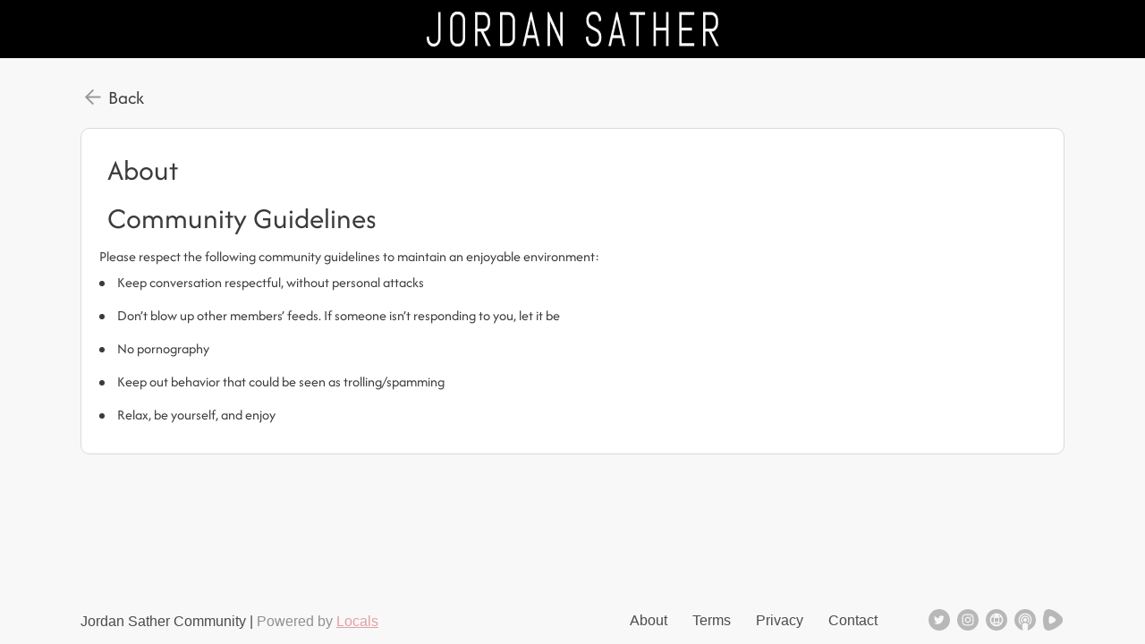

--- FILE ---
content_type: text/html; charset=UTF-8
request_url: https://jordansather.locals.com/about
body_size: 5546
content:
<!DOCTYPE html>
<html>
<head>
    <title>Jordan Sather Community</title>
    
    <meta charset="utf-8"/>
    
    

    <link href="https://fonts.googleapis.com/css?family=Lato:300,400|Roboto:300,400,500,700" rel="stylesheet">
    <link href="https://fonts.googleapis.com/css?family=Open+Sans:400,700&display=swap&subset=cyrillic" rel="stylesheet">

        <link rel="apple-touch-icon" sizes="180x180" href="/images/logo/favicon/favicon180w.png">
    <link rel="icon" type="image/png" sizes="32x32" href="/images/logo/favicon/favicon32w.png">
    <link rel="icon" type="image/png" sizes="16x16" href="/images/logo/favicon/favicon16w.png">
    <link rel="manifest" href="/images/favicon/site.webmanifest">
    <link rel="mask-icon" href="/images/favicon/safari-pinned-tab.svg" color="#e73348">
    <link rel="shortcut icon" href="/images/logo/favicon/favicon48w.ico">
    <meta name="apple-mobile-web-app-title" content="Jordan Sather">
    <meta name="application-name" content="Jordan Sather">
    <meta name="msapplication-TileColor" content="#ffffff">
    <meta name="msapplication-config" content="/images/favicon/browserconfig.xml">
    <meta name="theme-color" content="#ffffff">
    <link rel="manifest" href="/js/rubinreport/manifest.json">


    <meta name="viewport" content="width=device-width, initial-scale=1, shrink-to-fit=no">

    <meta property="og:title" content="Jordan Sather Community">
<meta property="og:description" content="Connect with JordanSather and other members of Jordan Sather community">
<meta property="og:image" content="https://media3.locals.com/images/groups/originals/2023-11-20/791991/791991_1scvoa2g5gd6fs7.jpeg">
<meta property="og:url" content="https://jordansather.locals.com/">
<meta property="twitter:card" content="summary">
<meta property="twitter:image" content="https://media3.locals.com/images/groups/originals/2023-11-20/791991/791991_q7t3hsgb5g63aav.png"></meta>
<meta property="twitter:image:src" content="https://media3.locals.com/images/groups/originals/2023-11-20/791991/791991_q7t3hsgb5g63aav.png"></meta>
<meta property="twitter:site" content="@jordansather"></meta>
<meta property="og:type" content="article">


    <link rel="StyleSheet" href="https://static.locals.com/css/font-awesome.min.css?v=16.336" type="text/css"><link rel="StyleSheet" href="https://static.locals.com/js/select2/select2.min.css?v=16.336" type="text/css"><link rel="StyleSheet" href="https://static.locals.com/css/eventsgroups.css?v=16.336" type="text/css"><link rel="StyleSheet" href="https://static.locals.com/js/tag-editor/jquery.tag-editor.css?v=16.336" type="text/css"><link rel="StyleSheet" href="https://static.locals.com/js/jquery-ui/jquery-ui.min.css?v=16.336" type="text/css"><link rel="StyleSheet" href="https://static.locals.com/js/autocomplete/easy-autocomplete.min.css?v=16.336" type="text/css"><link rel="StyleSheet" href="https://static.locals.com/js/autocomplete/easy-autocomplete.themes.min.css?v=16.336" type="text/css"><link rel="StyleSheet" href="https://static.locals.com/js/switchery/switchery.min.css?v=16.336" type="text/css"><link rel="StyleSheet" href="https://static.locals.com/js/uppy/css/uppy.min.css?v=16.336" type="text/css"><link rel="StyleSheet" href="https://static.locals.com/js/ladda/ladda.min.css?v=16.336" type="text/css"><link rel="StyleSheet" href="https://static.locals.com/js/plugins/slick-slider/slick-1.8.1/slick/slick.css?v=16.336" type="text/css"><link rel="StyleSheet" href="https://static.locals.com/js/plugins/slick-slider/slick-1.8.1/slick/slick-theme.css?v=16.336" type="text/css"><link rel="StyleSheet" href="https://static.locals.com/css/fileapi.css?v=16.336" type="text/css"><link rel="StyleSheet" href="https://cdn.jsdelivr.net/gh/fancyapps/fancybox@3.1.20/dist/jquery.fancybox.min.css?v=16.336" type="text/css"><link rel="StyleSheet" href="https://static.locals.com/js/player/css/style.css?v=16.336" type="text/css"><link rel="StyleSheet" href="https://static.locals.com/css/article.css?v=16.336" type="text/css"><link rel="StyleSheet" href="https://static.locals.com/js/tooltipster.bundle.min.css?v=16.336" type="text/css"><link rel="StyleSheet" href="https://static.locals.com/js/plugins/tooltipster/sideTip/themes/tooltipster-sideTip-borderless.min.css?v=16.336" type="text/css"><link rel="StyleSheet" href="https://static.locals.com/js/emoji-picker/emojis-picker.css?v=16.336" type="text/css"><link rel="StyleSheet" href="https://static.locals.com/css/rubin.css?v=16.336" type="text/css"><link rel="StyleSheet" href="https://static.locals.com/js/simplemde/simplemde.min.css?v=16.336" type="text/css"><link rel="StyleSheet" href="https://static.locals.com/js/simplemde/custom.css?v=16.336" type="text/css"><link rel="StyleSheet" href="https://static.locals.com/js/plugins/spellcheck/css/spellcheck.min.css?v=16.336" type="text/css"><link rel="StyleSheet" href="https://static.locals.com/js/plugins/typo/style.css?v=16.336" type="text/css"><link rel="StyleSheet" href="https://static.locals.com/js/player/css/video-js.min.css?v=16.336" type="text/css"><link rel="StyleSheet" href="https://static.locals.com/js/player/css/videojs.record.min.css?v=16.336" type="text/css"><link rel="StyleSheet" href="/design.php?v=16.336" type="text/css"><script>window.FileAPI = {
        debug: false,
        staticPath: "/js/plugins/fileapi/core/" // path to *.swf
    };</script><script>window.communityId = 21962;
window.communtyHashtag = 'jordansather';
window.locSTkey = 'pk_live_Wcp9GaOkTQCFWxGXOA1S909d00ahnN0X7C';
window.comSTkey = 'pk_live_Wcp9GaOkTQCFWxGXOA1S909d00ahnN0X7C';
window.comSTid = 'acct_1DcN2QKtP3lo6Mk7';
window.cfCaptchaEnabled = '0' === "1" ? true : false;
window.cfCaptchaSiteKey = '0x4AAAAAAADNhx2uHlNenGrO';
window.newUiCookieName = 'locals_preferLocals2';
window.newUiBannerShowCookieName = 'locals_newUiBanner_show';
window.mobileLoginPopupPreferenceCookieName = 'locals_mobileLoginPopupPreference';
window.cookieDomain = '.locals.com';
window.isSupportClosed = '0' === "1" ? true : false;</script><script>window._user_uuid_ = "";</script><script src="https://static.locals.com/js/jquery.js?v=16.336"></script>
<script src="https://static.locals.com/js/logic.js?v=16.336"></script>
<script src="https://static.locals.com/js/jquery.validate.min.js?v=16.336"></script>


    
<!-- Google Tag Manager -->
<script>(function(w,d,s,l,i){w[l]=w[l]||[];w[l].push({'gtm.start':
new Date().getTime(),event:'gtm.js'});var f=d.getElementsByTagName(s)[0],
j=d.createElement(s),dl=l!='dataLayer'?'&l='+l:'';j.async=true;j.src=
'https://www.googletagmanager.com/gtm.js?id='+i+dl;f.parentNode.insertBefore(j,f);
})(window,document,'script','dataLayer','GTM-N8S8P6T');</script>
<!-- End Google Tag Manager -->
</head>
<body class="v2">


<script async src="https://www.googletagmanager.com/gtag/js?id=G-17K3RQ19TN"></script>
<script>
window.dataLayer = window.dataLayer || [];
  function gtag(){dataLayer.push(arguments);}
  gtag('js', new Date());

  gtag('config', 'G-17K3RQ19TN');
</script>
    

<div class="topbar logged-out">

    <div class="mobile-title">
        <span></span>
    </div>

    <div class="wrapper">
        
            <a class="logo-rr logo-community center" href="/">
              <img class="logo-img" src="https://media3.locals.com/images/groups/originals/2023-11-20/791991/791991_e2mybvxg4idoxfl.png" alt="Community logo" />
            </a>
    </div>
    <div style="clear:both;"></div>
    
</div>
<div style="clear:both;">
</div>
<div class="bg_header">
    <div class="page_block v2  ">
        <div class="body_content nopadding">

            
            <div class="cobrand theme" style="overflow: initial;">
                                                <div class="content  fullwidth">
                                          
<style>
    @media screen and (max-width :766px) {
        h2 {font-size:26px!important;}
    }
</style>

<a onclick="if(document.referrer){history.back();}else{ window.location.href = '/login';} return false;" href="javascript:void(0);" class="homebutton ">Back</a>

<div class="wcontainer article-content article-content--with-padding">
    <h2 style="margin: 9px;color: #3b3b3b;font-size: 33px;">
            About
        </h2>
    <p style="margin:10px;font-size:16px;"> </p>
    <h2 style="margin: 9px;color: #3b3b3b;font-size: 33px;">
            Community Guidelines
        </h2>
    <p style="margin:10px;font-size:16px;"><p>Please respect the following community guidelines to maintain an enjoyable environment:</p>
<ul><li>Keep conversation respectful, without personal attacks</li>
<li>Don’t blow up other members’ feeds. If someone isn’t responding to you, let it be</li>
<li>No pornography</li>
<li>Keep out behavior that could be seen as trolling/spamming</li>
<li>Relax, be yourself, and enjoy</li></ul></p>
    <div style="clear:both;"></div>
</div>

<script type="text/javascript">
var server_isGuest = true;
var server_userId = false;
var server_userlevel = false;
var server_notificationSound = false;
var user_id = false;
var communityLogo = 'https://media3.locals.com/images/groups/638002/638002_8gux6g2gcdhksif_thumb.jpeg';
var communityName = 'Jordan Sather';
</script>














<div class="light-overlay" style="display:none;"></div>
<div class="widget-overlay" style="display:none;"></div>
<div class="dark-overlay" style="display:none;"></div>
<div class="alert-overlay" style="display:none;"></div>
<div class="modal-overlay" style="display:none;"></div>
<div class="dialog-overlay" style="display:none;"></div>
<audio id="play-notification1" src="/js/notification2.ogg" type="audio/ogg"></audio>

    <div class="popup-subscribe lockedcontent"  >
        <a href="#" class="close"></a>
        <div class="content">
            <!--<div class="logo"></div>-->
            <h3>This is available for supporters only – want to get access?</h3>
            <div class="text">
                Support to get access to all content, comment on all posts and have the ability to post and engage with Jordan Sather community
            </div>

            <div class="btn-content">
                <a href="/subscription" class="btn big subscribe">SUPPORT NOW<span>starts from $5 per month</span></a>
            </div>

        </div>
        <div style="clear:both;"></div>
        <div class="popup-bottom">
            <!--<a href="/subscribe" class="btn big">Subscribe Now<span>starts from $5 per month</span></a><br>-->
        </div>
    </div>

    <div class="popup-subscribe writepost"  >
        <a href="#" class="close"></a>
        <div class="content">
            <!--<div class="logo"></div>-->
            <h3>This is available for supporters only – want to get access?</h3>
            <div class="text">
                Support to get access to all content, comment on all posts and have the ability to post and engage with Jordan Sather community
            </div>

            <div class="btn-content">
                <a href="/subscription" class="btn big subscribe">SUPPORT NOW<span>starts from $5 per month</span></a>
            </div>

        </div>
        <div style="clear:both;"></div>
        <div class="popup-bottom">
            <!--<a href="/subscribe" class="btn big">Subscribe Now<span>starts from $5 per month</span></a><br>-->
        </div>
    </div>

    <div class="popup-subscribe chatwith"  >
        <a href="#" class="close"></a>
        <div class="content">
            <h2>Message JordanSather</h2>
            <div class="text">
                To message JordanSather you will need to make sure your monthly support is above $10/mo - this is a premium feature
            </div>
            <a class="btn subscribe" href="/subscription">Message</a>
        </div>
    </div>
<script type="text/javascript">
    var userMediaPostCount = 1;
    var activeSwitcheryColor = '#ee5a2c';
</script>

<div id="global-progress-uppy" class="grid" style="display: none;">
    <div class="column-full">
        <div class="UppyInput"></div>
        <div class="UppyInput-Progress-Hint" style="display: none;">Please keep this window open while your file is uploading...</div>
        <div class="UppyInput-Progress-global"></div>
    </div>
</div>



    <script src="https://static.locals.com/js/select2/select2.min.js?v=16.336"></script>
    <script src="https://static.locals.com/js/groups.js?v=16.336"></script>
    <script src="https://static.locals.com/js/jquery.autosize.min.js?v=16.336"></script>
    <script src="https://static.locals.com/js/tag-editor/jquery.tag-editor.min.js?v=16.336"></script>
    <script src="https://static.locals.com/js/tag-editor/jquery.caret.min.js?v=16.336"></script>
    <script src="https://static.locals.com/js/jquery-ui/jquery-ui.min.js?v=16.336"></script>
    <script src="https://static.locals.com/js/postLogic.js?v=16.336"></script>
    <script src="https://static.locals.com/js/autocomplete/jquery.easy-autocomplete.min.js?v=16.336"></script>
    <script src="https://static.locals.com/js/ladda/spin.min.js?v=16.336"></script>
    <script src="https://static.locals.com/js/ladda/ladda.min.js?v=16.336"></script>
    <script src="https://static.locals.com/js/plugins/slick-slider/slick-1.8.1/slick/slick.min.js?v=16.336"></script>
    <script src="https://static.locals.com/js/plugins/fileapi/core/FileAPI.min.js?v=16.336"></script>
    <script src="https://static.locals.com/js/plugins/fileapi/core/FileAPI.exif.js?v=16.336"></script>
    <script src="https://static.locals.com/js/plugins/fileapi/jquery.fileapi.min.js?v=16.336"></script>
    <script src="https://static.locals.com/js/fileapi.js?v=16.336"></script>
    <script src="https://cdn.jsdelivr.net/gh/fancyapps/fancybox@3.1.20/dist/jquery.fancybox.min.js?v=16.336"></script>
    <script src="https://static.locals.com/js/ajax.js?v=16.336"></script>
    <script src="https://static.locals.com/js/component/article.nunj.js?v=16.336"></script>
    <script src="https://static.locals.com/js/jquery.dropdown.min.js?v=16.336"></script>
    <script src="https://static.locals.com/js/tooltipster.bundle.min.js?v=16.336"></script>
    <script src="https://static.locals.com/js/emoji-picker/emojis-picker.js?v=16.336"></script>
    <script src="https://static.locals.com/js/textcomplete/bundle.js?v=16.336"></script>
    <script src="https://cdnjs.cloudflare.com/ajax/libs/inputmask/4.0.9/jquery.inputmask.bundle.min.js?v=16.336"></script>
    <script src="https://js.stripe.com/v3/?v=16.336"></script>
    <script src="https://static.locals.com/js/simplemde/simplemde.min.js?v=16.336"></script>
    <script src="https://static.locals.com/js/plugins/typo/typo.js?v=16.336"></script>
    <script src="https://static.locals.com/js/plugins/typo/loadTypo.js?v=16.336"></script>
    <script src="https://static.locals.com/js/plugins/typo/spell-checker.js?v=16.336"></script>
    <script src="https://static.locals.com/js/plugins/spellcheck/js/spellcheck.min.js?v=16.336"></script>
    <script src="https://static.locals.com/js/widgets/editor.js?v=16.336"></script>
    <script src="//www.gstatic.com/firebasejs/10.13.1/firebase-app-compat.js?v=16.336"></script>
    <script src="//www.gstatic.com/firebasejs/10.13.1/firebase-messaging-compat.js?v=16.336"></script>
    <script src="https://static.locals.com/js/firebase.js?v=16.336"></script>
    <script src="https://static.locals.com/js/nunjucks.js?v=16.336"></script>
    <script src="https://static.locals.com/js/nunjucks-filters.js?v=16.336"></script>
    <script src="https://static.locals.com/js/component/modal.nunj.js?v=16.336"></script>
    <script src="https://static.locals.com/js/component/payment.nunj.js?v=16.336"></script>
    <script src="https://applepay.cdn-apple.com/jsapi/v1/apple-pay-sdk.js?v=16.336"></script>
    <script src="https://pay.google.com/gp/p/js/pay.js?v=16.336"></script>
    <script src="https://js.fortis.tech/commercejs-v1.0.0.min.js?v=16.336"></script>
    <script src="https://static.locals.com/js/component/wcoins.nunj.js?v=16.336"></script>
    <script src="https://static.locals.com/js/component/subscription.nunj.js?v=16.336"></script>
    <script src="https://static.locals.com/js/component/report.nunj.js?v=16.336"></script>
    <script src="https://static.locals.com/js/component/userBlock.nunj.js?v=16.336"></script>
    <script src="https://static.locals.com/js/component/tip.nunj.js?v=16.336"></script>
    <script src="https://static.locals.com/js/component/content.nunj.js?v=16.336"></script>
    <script src="https://static.locals.com/js/component/login.nunj.js?v=16.336"></script>
    <script src="https://static.locals.com/js/component/register.nunj.js?v=16.336"></script>
    <script src="https://cdn.jsdelivr.net/momentjs/latest/moment.min.js?v=16.336"></script>
    <script src="https://cdnjs.cloudflare.com/ajax/libs/moment-duration-format/1.3.0/moment-duration-format.min.js?v=16.336"></script>
    <script src="https://static.locals.com/js/component/contentPlus.nunj.js?v=16.336"></script>


	<script>window.usernameregexp = "^\\s*(([a-zA-Z]{1,3}\\.(\\s?[a-zA-Z]\\.)?)|([^±!@£$%^&*_+§¡€#¢§¶²³µ•\"ªº«\\/\\<\\>?:;\\|=.,0-9\\s\\(\\)\\[\\]\\{\\}]{1,25}))\\s+[^±!@£$%^&*_+§¡€#¢§¶²³µ•\"ªº«\\/\\<\\>?:;\\|=.,0-9\\s\\(\\)\\[\\]\\{\\}\\.]{1,25}([,.]|\\b)[^±!@£$%^&*_+§¡€#¢§¶²³µ•\"ªº«\\/\\<\\>?:;\\|=,\\(\\)\\[\\]\\{\\}]*$";
window.notusernameregexp = "^(([-']{1,25} [-']{1,25})|([^±!@£$%^&*_+§¡€#¢§¶²³µ•\"ªº«\\/\\<\\>?:;\\|=.,0-9\\s\\(\\)\\[\\]\\{\\}]{1,25} [-']{1,25}))";
window.token = '89c9c4a2422d51eab5dbdf3f6c387d32de908b52ebaa14cadc69d0fcd4c420ef';
window.tusEndPoint = 'https://upload.locals.com/files/';
window.apiEndpoint = 'https://api.locals.com/api/v2-test';
window.darkCssFile = 'https://static.locals.com/css/dark.css?v=16.336';</script>	<script>	$(function() {
	    AppEditor.init('textarea.simplemde', {
	        'showIcons' : [],
	        'hideIcons' : ["guide","code","link","image","table","side-by-side","fullscreen","quote","unordered-list","ordered-list","heading"],
	        'showHeader' : 0,
	        'shortcutEnter' : function(cm) { cm.execCommand("newlineAndIndent"); },
	        'shortcutShEnter' : function(cm) { cm.execCommand("newlineAndIndent"); },
	        'callback_onFocus' : function() {},
	        'placeholderIn' : '',
	        'spellchecker' : 0,
	        'max_length' : 2000,
	        'tus_photo_uploader_id' :  null
        });
    });</script>
<!-- Google Tag Manager (noscript) -->
<noscript><iframe src="https://www.googletagmanager.com/ns.html?id=GTM-N8S8P6T" height="0" width="0" style="display:none;visibility:hidden"></iframe></noscript>
<!-- End Google Tag Manager (noscript) -->

    <script type="text/javascript">
                    </script>

<input style="display: none;" type="hidden" id="p__time" value="0">

<script>(function(){function c(){var b=a.contentDocument||a.contentWindow.document;if(b){var d=b.createElement('script');d.innerHTML="window.__CF$cv$params={r:'9c3a6d9f6e0acf5f',t:'MTc2OTM3MTk3NQ=='};var a=document.createElement('script');a.src='/cdn-cgi/challenge-platform/scripts/jsd/main.js';document.getElementsByTagName('head')[0].appendChild(a);";b.getElementsByTagName('head')[0].appendChild(d)}}if(document.body){var a=document.createElement('iframe');a.height=1;a.width=1;a.style.position='absolute';a.style.top=0;a.style.left=0;a.style.border='none';a.style.visibility='hidden';document.body.appendChild(a);if('loading'!==document.readyState)c();else if(window.addEventListener)document.addEventListener('DOMContentLoaded',c);else{var e=document.onreadystatechange||function(){};document.onreadystatechange=function(b){e(b);'loading'!==document.readyState&&(document.onreadystatechange=e,c())}}}})();</script></body>
</html>
                                    </div>
            </div>

         </div>
    </div>
    <div class="push"></div>
</div>

        <div class="bottom ">
            <div class="container">

                    <span class="copyrightnotice desktop">
                        Jordan Sather Community | <span style='font - style:italic;opacity:.6;'>Powered by <a href="https://locals.com">Locals</a></span>
                    </span>

                    <div class="right">

                        <ul>
                            <li><a href="/about">About</a></li>
                            <li><a href="/terms">Terms</a></li>
                            <li><a href="/privacy">Privacy</a></li>
                            
                            <li><a href="/contact">Contact</a></li>
                            
                        </ul>

                        <div class='social'>  <a href='https://x.com/Jordan_Sather_' class='social-link' target='_blank'><img src='/images/icon-twitter.svg' alt='Twitter' /></a> <a href='https://www.instagram.com/jordan_Sather_' class='social-link' target='_blank'><img src='/images/icon-instagram.svg' alt='Instagram' /></a> <a href='https://www.jordansather.com/' class='social-link' target='_blank'><img src='/images/icon-website.svg' alt='Web URL' /></a> <a href='https://jordansather.podbean.com/' class='social-link' target='_blank'><img src='/images/icon-podcasts.svg' alt='Podcasts' /></a> <a href='https://rumble.com/c/JordanSather' class='social-link' target='_blank'><img src='/images/rumble-logo-new-grey.svg' alt='Rumble' style='height: 24px;width: auto;' /></a></div>

                        <div style="clear:both;"></div>

                    </div>




            </div>
        </div>


<div id="user-dropdown" class="jq-dropdown jq-dropdown-tip">
    <ul class="jq-dropdown-menu">
        <li><a href="javascript:void(0);" class="toggle-block-uploadphoto"><i class="icon fa fa-picture-o"></i>Add Photo</a></li>
        <li><a href="javascript:void(0);" class="toggle-block-uploadvideo"><i class="icon fa fa-video-camera"></i>Add Video</a></li>
    </ul>
</div>


<script>
  $(document).ready(function(){
    // init slick-slider
    $('.photo-row-slider').each(function(i, el){
        var $status = $(this).find('.sl-counter');
        var $slickElement = $(this).find('.sl-slider');

        $slickElement.on('init reInit afterChange', function (event, slick, currentSlide, nextSlide) {
            //currentSlide is undefined on init -- set it to 0 in this case (currentSlide is 0 based)
            var i = (currentSlide ? currentSlide : 0) + 1;
            $status.text(i + '/' + slick.slideCount);
        });

        $slickElement.on('init', function(e, slick){
            $(slick.$nextArrow[0]).addClass('on-clickable-skip')
            $(slick.$prevArrow[0]).addClass('on-clickable-skip')
            $(slick.$nextArrow[0]).addClass('skip-mp-click')
            $(slick.$prevArrow[0]).addClass('skip-mp-click')
        })

        $slickElement.slick({
            lazyLoad: 'progressive',
            autoplay: false,
            infinite: false,
            dots: false,
            arrows: true,
            adaptiveHeight: true,
            touchMove: false,
            draggable: false,
            responsive:[
                {
                    breakpoint: 1024,
                    settings:{
                        touchMove: true,
                        draggable: true
                    }
                }
            ]
        });
    });

    // adding info bar to fancy box
    $("[data-fancybox]").fancybox({
        infobar: true
    });

  });
</script>


</body>
</html>


--- FILE ---
content_type: text/css
request_url: https://static.locals.com/js/player/css/style.css?v=16.336
body_size: 93
content:
.video-js.hide-quality-selector .vjs-quality-selector{display:none!important}.video-js .vjs-quality-selector .auto-quality-lbl{color:#adadad}.video-js .vjs-quality-selector .vjs-menu li{text-transform:capitalize}.video-js .vjs-quality-selector .vjs-menu .vjs-menu-title{display:none}.video-js .vjs-quality-selector .vjs-menu .vjs-menu-content{width:70px;left:15px}.video-js .vjs-volume-control .vjs-volume-tooltip{display:none!important}.vjs-playback-rate.vjs-menu-button-popup .vjs-menu .vjs-menu-content{max-height:none!important}.vjs-mouse-display .vjs-time-tooltip{top:-5.8em!important}

--- FILE ---
content_type: text/css; charset: UTF-8;charset=UTF-8
request_url: https://jordansather.locals.com/design.php?v=16.336
body_size: 1463
content:
body .topbar {background: #000000!important;}body .topbar .wrapper .c-r .action-bar ul li a .notification { border: 2px solid #000000;}.theme .community-feed-keywords-filter a.community-feed-keywords-filter__item.active {background: #ee5a2c;}.theme .community-feed-keywords-filter .community-feed-keywords-filter__item .community-feed-keywords-filter__item-close {color: #ee5a2c;}.theme .btn:not(.icon-only):not(.outline):not(.btn-joinchat):not(.transparent):not(.locals) {background: #ee5a2c!important;}.cobrand .sidebar .nav li a.active {color: #ee5a2c; box-shadow: inset 4px 0 #ee5a2c;}.theme .cmenu li a.active {color: #C1272D; border-color: #1e48ca}.theme .sidebar .nav li a.active .icon {color: #ee5a2c;}.theme .sidebar .nav li a.active .icon svg path {fill: #ee5a2c;}.theme .filter {border: 1px solid #ee5a2c;}.theme .filter a.active {background: #ee5a2c;color:white!important;}.theme .cb_sort select {color: #ee5a2c;}.theme .theme-color {color: #ee5a2c;}.theme .theme-border-color {color: #ee5a2c;}.theme .post .author .right .username span {color: #ee5a2c;}.theme a, .theme a:hover, .theme a:active, .theme a:visited, .theme a:link {color: #ee5a2c;}.theme a {color: #ee5a2c;}.theme .btn.outline, .theme > .btn.outline:hover, .btn.outline:active {border: 1px solid #ee5a2c!important;color: #ee5a2c!important;}.theme .jq-dropdown .jq-dropdown-menu label:hover, .theme > .jq-dropdown .jq-dropdown-menu li>a:hover {color: #ee5a2c;}.theme .faq-item .question.active h2 {color: #ee5a2c;}.theme .content .c-right .li .date, #row-amount #amount {color: #ee5a2c;}.theme .item.clickable.active, .theme .post--live .item.clickable.active.ilikebutton {color: #ee5a2c!important;}.link-underline::after{background: #ee5a2c!important;}.link-underline.link-underline--red::after{background: #C1272D!important;}.block .photo-action-label{color: #ee5a2c}.theme .text-link {color: #ee5a2c!important;}.sidebar .nav li a.active {color: #ee5a2c; box-shadow: inset 4px 0 #ee5a2c;}.sidebar .nav li a.active .icon {color: #ee5a2c;}.floating-button .circle {background: #ee5a2c!important;}.styled-radio input[type="radio"]:checked ~ .radio-mark {background: #ee5a2c!important;}.alert .alert-content .buttons .btn:not(.icon-only):not(.outline):not(.transparent):not(.locals) {background: #ee5a2c!important;}.alert .alert-content .buttons .btn.outline {border: 1px solid #ee5a2c!important;color: #ee5a2c!important;}.comments-section-title {color:#ee5a2c;}.border-accent { border-color: #ee5a2c!important}.color-buttons-text-color { color: #ee5a2c!important}.emoji-picker-ctr .picker-emoji-content::-webkit-scrollbar-thumb { background-color: #ee5a2c; }.textcomplete-item:hover, .textcomplete-item.active { background-color: #ee5a2c!important}.theme-c-btns {color: #ee5a2c!important}.theme-c-btns-bd-c {border-color: #ee5a2c!important}.theme-c-btns-bg-c {background-color: #ee5a2c!important}.theme-c-btns-bg-c-hover:hover:not(.disabled) {background-color: #ee5a2c!important}.radio-dot_theme .radio-dot__lbl:before {border-color: #C4C4C4; background: transparent;}.radio-dot_theme .radio-dot__inp:checked + .radio-dot__lbl:before {box-shadow: 0 0 0px 2px #ee5a2c; background: #ee5a2c;}.sw-checkbox_theme:checked + .switchery {background-color: #ee5a2c !important; box-shadow: none !important;}.checkbox_theme .checkbox__lbl:before {border-color: #ee5a2c;}.checkbox_theme .checkbox__inp:checked + .checkbox__lbl:before {border-color: #ee5a2c; background-color: #ee5a2c;}#inputform-share .post-video-attachments .post-video-preview-selectable.selected {border-color: #ee5a2c}#inputform-share .post-prelive-attachments .post-video-preview-selectable.selected {border-color: #ee5a2c}.sidebar-widget.community_goal .community_goal__description {color: #ee5a2c}.sidebar-widget.community_goal .community_goal__progress .community_goal__progress_bar {background: #ee5a2c}.sidebar-widget.community_goal .sidebar-widget__title svg {color: #ee5a2c}.video_plus .post-link-btn, .c-item .post-link-btn, .featured-page .post-link-btn {color: #ee5a2c}.video_plus .post-link-btn:before, .c-item .post-link-btn:before, .featured-page .post-link-btn:before {background: #ee5a2c}.one-time-price__el {color: #ee5a2c}.one-time-price__inp:checked + .one-time-price__el {border-color: #ee5a2c}.form-upload-item__inp:checked + .form-upload-item__el:before, #inputform-share.content-plus .form-upload-item__inp:checked + .form-upload-item__el:before {border-color: #ee5a2c}#form-sort-posts .author-filters .team-member-filter .avatar {color: #ee5a2c}.content.answer-container.answers-locked .answers-locked-inner .icon, .content.answer-container.answers-locked .answers-locked-inner .text {color: #ee5a2c}.cancel-subscription-popup .canceled-benefits-icon {color: #ee5a2c}#inputform-share.content-plus .progress-bar-wrapper .uppy-StatusBar-actionCircleBtn svg circle {fill: #ee5a2c}#inputform-share.content-plus .svg-plus path {stroke: #ee5a2c}.post-create-flows-ctr .post-create-flows-btn-ctr .post-create-flows-btn > svg path {fill: #ee5a2c}.subscribe-login-popup .support-descr {color: #ee5a2c}.modal-wrapper-register_form .tos-label svg > rect {fill: #ee5a2c!important}.theme .btn:not(.icon-only):not(.outline).not(.transparent):not(.locals):active {background: #c1272d!important;}.theme .content .c-right .chat .picture {background: linear-gradient(270deg,#29282e 0,rgba(41,40,46,0) 63.33%),url('https://media3.locals.com/images/groups/originals/2023-11-20/791991/791991_2nkioqqpi2bchfc.jpeg') center center/cover no-repeat; }.sidebar .chat .picture {background: url('https://media3.locals.com/images/groups/originals/2023-11-20/791991/791991_2nkioqqpi2bchfc.jpeg') center center/cover no-repeat; }.popup-subscribe {background: url('https://media3.locals.com/images/groups/originals/2023-11-20/791991/791991_4ymrgoplpu6pykc.jpeg') top left / auto no-repeat; }.locals-theme__title {color: #E73348 !important;}.locals-theme__btn {background: #E73348 !important;}

--- FILE ---
content_type: image/svg+xml
request_url: https://jordansather.locals.com/images/icon-instagram.svg
body_size: 1263
content:
<svg width="24" height="24" viewBox="0 0 24 24" fill="none" xmlns="http://www.w3.org/2000/svg">
<path fill-rule="evenodd" clip-rule="evenodd" d="M12 0C5.37258 0 0 5.37258 0 12C0 18.6274 5.37258 24 12 24C18.6274 24 24 18.6274 24 12C24 5.37258 18.6274 0 12 0ZM9.36161 5.63863C10.0443 5.60757 10.2624 5.59997 12.0006 5.59997H11.9986C13.7373 5.59997 13.9546 5.60757 14.6373 5.63863C15.3186 5.66984 15.7839 5.7777 16.1919 5.93597C16.6133 6.09931 16.9693 6.31798 17.3253 6.67398C17.6813 7.02972 17.9 7.38679 18.064 7.80772C18.2213 8.21466 18.3293 8.67973 18.3613 9.36107C18.392 10.0437 18.4 10.2619 18.4 12C18.4 13.7382 18.392 13.9558 18.3613 14.6385C18.3293 15.3195 18.2213 15.7847 18.064 16.1918C17.9 16.6126 17.6813 16.9697 17.3253 17.3254C16.9697 17.6814 16.6131 17.9006 16.1923 18.0641C15.7851 18.2224 15.3195 18.3302 14.6382 18.3614C13.9555 18.3925 13.7381 18.4001 11.9998 18.4001C10.2617 18.4001 10.0437 18.3925 9.36107 18.3614C8.67987 18.3302 8.21466 18.2224 7.80746 18.0641C7.38679 17.9006 7.02972 17.6814 6.67411 17.3254C6.31824 16.9697 6.09957 16.6126 5.93597 16.1917C5.77784 15.7847 5.66997 15.3197 5.63863 14.6383C5.6077 13.9557 5.59997 13.7382 5.59997 12C5.59997 10.2619 5.60797 10.0436 5.6385 9.36094C5.66917 8.67987 5.77717 8.21466 5.93584 7.80759C6.09984 7.38679 6.31851 7.02972 6.67451 6.67398C7.03025 6.31811 7.38732 6.09944 7.80826 5.93597C8.21519 5.7777 8.68027 5.66984 9.36161 5.63863Z" fill="#D9D9D9"/>
<path fill-rule="evenodd" clip-rule="evenodd" d="M11.4265 6.75355C11.538 6.75338 11.6579 6.75343 11.7873 6.75349L12.0006 6.75355C13.7094 6.75355 13.912 6.75969 14.5868 6.79035C15.2108 6.81889 15.5495 6.92315 15.7751 7.01076C16.0737 7.12676 16.2867 7.26543 16.5105 7.48943C16.7345 7.71343 16.8732 7.92677 16.9895 8.22544C17.0771 8.45077 17.1815 8.78944 17.2099 9.41345C17.2405 10.0881 17.2472 10.2908 17.2472 11.9988C17.2472 13.7068 17.2405 13.9095 17.2099 14.5842C17.1813 15.2082 17.0771 15.5468 16.9895 15.7722C16.8735 16.0709 16.7345 16.2835 16.5105 16.5074C16.2865 16.7314 16.0739 16.8701 15.7751 16.9861C15.5497 17.0741 15.2108 17.1781 14.5868 17.2066C13.9121 17.2373 13.7094 17.2439 12.0006 17.2439C10.2917 17.2439 10.0891 17.2373 9.41447 17.2066C8.79046 17.1778 8.45179 17.0735 8.22606 16.9859C7.92739 16.8699 7.71405 16.7313 7.49005 16.5073C7.26604 16.2833 7.12738 16.0705 7.01111 15.7716C6.92351 15.5463 6.81911 15.2076 6.79071 14.5836C6.76004 13.909 6.75391 13.7063 6.75391 11.9972C6.75391 10.2881 6.76004 10.0865 6.79071 9.41185C6.81924 8.78784 6.92351 8.44917 7.01111 8.22357C7.12711 7.9249 7.26604 7.71156 7.49005 7.48756C7.71405 7.26356 7.92739 7.12489 8.22606 7.00862C8.45166 6.92062 8.79046 6.81662 9.41447 6.78795C10.0049 6.76129 10.2337 6.75329 11.4265 6.75195V6.75355ZM15.4169 7.81623C14.9929 7.81623 14.6489 8.15983 14.6489 8.58397C14.6489 9.00797 14.9929 9.35198 15.4169 9.35198C15.8409 9.35198 16.1849 9.00797 16.1849 8.58397C16.1849 8.15996 15.8409 7.81596 15.4169 7.81596V7.81623ZM8.71379 12.0002C8.71379 10.1852 10.1853 8.71359 12.0004 8.71352C13.8154 8.71352 15.2867 10.1851 15.2867 12.0002C15.2867 13.8153 13.8156 15.2863 12.0005 15.2863C10.1854 15.2863 8.71379 13.8153 8.71379 12.0002Z" fill="#D9D9D9"/>
<path fill-rule="evenodd" clip-rule="evenodd" d="M12.0005 9.86719C13.1787 9.86719 14.1339 10.8223 14.1339 12.0005C14.1339 13.1787 13.1787 14.1339 12.0005 14.1339C10.8223 14.1339 9.86719 13.1787 9.86719 12.0005C9.86719 10.8223 10.8223 9.86719 12.0005 9.86719V9.86719Z" fill="#D9D9D9"/>
</svg>


--- FILE ---
content_type: application/javascript
request_url: https://static.locals.com/js/postLogic.js?v=16.336
body_size: 7734
content:
function submitAnswerHandler(e){$(this).closest(".answer-edit-form").trigger("submit")}function toggleEditAnswerViewHandler(e){toggleEditAnswerView($(this).parents(".post").find(".answer-container"))}function toggleEditAnswerView(e){if(e.length&&e instanceof jQuery){var t=e.find(".answer-edit-form"),o=t.find('textarea[name="answer"]');t.is(":visible")||(hideVisibleEditForms(),pageUploadWidgetsAutoMove(t),autosize(o)),e.find(".answer-content").toggle(),t.toggle(0,function(){t.is(":visible")&&autosize.update(o)})}}function hideVisibleEditForms(){$(".answer-container .answer-edit-form:visible").each(function(e,t){toggleEditAnswerView($(t).closest(".answer-container"))}),$(".comment-edit-form-holder:visible").each(function(e,t){var o=$(t).data("id");$(".comment-form-holder-"+o).hide(),$(".comment-holder-"+o).show()});var e=$(".answer-comment-form:visible");e.length&&e.hide()}function showLikePopup(e,t){$.ajax({type:"GET",url:"/ajax/ajax.info.php?action=likes&"+e+"="+t,dataType:"json",encode:!0}).done(function(e){"success"==e.status?showModal({title:'<span class="hide-on-mobile-400">People who liked this</span><span class="show-on-mobile-400">Likes</span>',content:buildFullUserLikesList(e.data)}):showAlert({title:"Sorry, could not load like data"})})}function showLikeContainer(e,t){void 0===t&&(t=!1);let o=e instanceof jQuery?e:$(e),n=o.children(".like-container"),a=parseInt(o.find(".text").html()),i=n.data("id"),s=n.data("type");if(a>0){if(n.hasClass("loaded"))return n.is(":visible")||n.hasClass("disabled")||n.fadeIn(),!1;n.addClass("loaded");let e=n.children(".like-holder").children(".list"),t={};t[s]=i,t.action="likes",$.ajax({type:"GET",url:"/ajax/ajax.info.php",data:t,dataType:"json",encode:!0}).done(function(t){if("success"===t.status){let o=5,a=t.data.length-o;e.html("").append(buildShortUserLikesList(t.data,o)),a>0?n.children(".like-holder").children(".showLikeDetails").show().html("View "+a+" more"):n.children(".like-holder").children(".showLikeDetails").hide(),n.is(":visible")||n.fadeIn()}else n.addClass("disabled"),n.hide()})}t&&setTimeout(function(){n.stop().fadeOut()},2100)}function blink(e){$(e).fadeTo(400,.1).fadeTo(400,1)}function createCancelButtonIfNotExist(e){let t=e.find(".cancel-btn");t.length||(t=$("<button></button>",{class:"cancel-btn",type:"button",text:"Cancel vote"}),e.find(".button-cancel-container").append(t)),t.is("visible")||t.show()}function animatePollOptionProgress(e,t){var o=e.find(".label");o.find(".label-progress").css("width","0%"),o.each(function(e,o){var n=$(o).attr("for");if(t&&t.options[n]){var a=t.options[n]/t.votedCount*100,i=Math.round(10*a)/10;$(o).find(".label-progress").animate({width:`${i}%`},{duration:500}),$(o).find(".label-amount").text(`${i}%`)}})}function restoreOptionInitialState(e,t){var o=e.find(".option");o.removeClass("active").removeClass("skip-mp-click"),o.find(".label-amount").text(""),o.find(".label-progress").css("width","100%"),t.hide()}function cancelUserAnswer(e){var t=e.find(".option.active input"),o=e.find(".spinner-container"),n=[],a=e.attr("id");t.length>0&&(o.addClass("show"),e.addClass("js-loading"),t.each(function(){n.push($(this).val())}),$.ajax({type:"POST",url:`/ajax/ajax.votePollCancel.php?id=${a}`,data:{option:n},dataType:"json",encode:!0}).done(function(t){o.removeClass("show"),e.removeClass("js-loading"),"success"==t.status?(e.removeClass("voted"),updateVotedCount(e,t.data.votedCount)):showAlert({message:t.message})}))}function updateVotedCount(e,t){var o,n=e.find(".voted-count-container"),a=n.find(".voted-count").length>0;return t>0&&a?n.find(".voted-count").text(t):t>0&&!a?(o=$(`<p>Voted: <span class="voted-count">${t}</span> people</p>`),n.empty().append(o)):0===t?n.text("Be the first to vote"):void 0}function pageUploadWidgetsAutoMove(e,t){var o=e.find(".attachments-placeholder"),n=e.find(".upload-photo-btn-placeholder"),a=$(".js-page-photo-upload-button");if(o.length&&n.length&&(e.is("#answer")?a.find("[data-mp-location]").data("mp-location","Comment"):a.find("[data-mp-location]").data("mp-location","Reply"),!(e.find(".js-page-attachments").length&&e.find(".js-page-photo-upload-button").length&&t))){$(".js-page-attachments").appendTo(o),a.appendTo(n);var i=e.find(".existed-photos .item"),s=[];i.length&&i.each(function(e,t){var o=$(t),n=o.data("key"),a=o.data("preview"),i=o.data("full");n&&a&&s.push({field:"Photos[]",key:n,preview:a,full:i})}),pageUploadWidgetsClear(s,e)}}function pageUploadWidgetsClear(e,t){if(pagePhotoUploadWidgetId&&tusWidgetFileSendHandler[pagePhotoUploadWidgetId]&&tusWidgetFileSendHandler[pagePhotoUploadWidgetId]instanceof PhotoTusWidget){var o=tusWidgetFileSendHandler[pagePhotoUploadWidgetId];o.clear(e),t&&o.setLockButtons($(t).find('[type="submit"]'))}}function valueTypingEffect(e,t,o,n){if(e instanceof jQuery||(e=$(e)),!e.length)return;e.length>1&&(e=e.first()),e.prop("disabled",!0),e.val("");let a=0,i=setInterval(function(){if(a<t.length){let o=e.val()+t.charAt(a);e.val(o),a++}else clearTimeout(i),e.prop("disabled",!1),e.focus(),"function"==typeof n&&n()},o)}function valueBackspacingEffect(e,t){let o=setInterval(function(){if(e.val().length){let t=e.val();e.val(t.substr(0,t.length-1))}else clearTimeout(o)},t)}$(document).ready(function(){var e,t=$("body");autosize($("textarea")),t.on("click",".a-clickable",function(e){var t=$(this).data("href");window.location.href=t,e.preventDefault(),e.stopPropagation()});var o=$(".question-answer-form");$(".post-writecomment").click(function(){return o.show(),$("html, body").animate({scrollTop:0},{duration:400,complete:function(){$("#answer").focus()}}),!1}),$(".answer-edit-form").each(function(e,t){var o=$(t);initInputCounter(o.find('[name="answer"]'),o.find(".block"),3e3)}),$(".commentform").each(function(e,t){var o=$(t);initInputCounter(o.find('[name="commenttext"]'),o.find(".comment-answer-form-textarea-container"),3e3)}),$(".comment-edit-form-holder").each(function(e,t){var o=$(t);initInputCounter(o.find(".comment-edit-form-textarea-container textarea"),o.find(".comment-edit-form-textarea-container"),3e3)}),$(".open-more-comments").click(function(){$(this).parent().find(".more-comments").stop().fadeToggle(700),$(this).hide()});var n=window.location.hash,a=0,i=!1;setTimeout(function(){blink(n)},400),$(window).width()<400&&$("#breadcrumb-browsequestions").html("Browse"),$("body").on("click",".comment-answer",function(e){if(server_isGuest)return location.href="/login",!1;var t,o=$(this),n=o.prop("id"),s=o.attr("data-id"),r=$(".comment-block-"+s),l=$(".comment-answer-form-"+s),d=l.find(".comment-owner"),c=l.find("textarea"),u=o.attr("data-reply_to")?o.attr("data-reply_to"):"",m=l.data("current-username"),p=l.data("answer-owner"),h=l.data("question-owner"),f=[];m!==h&&f.push(h),m!==p&&-1===f.indexOf(p)&&f.push(p),s!==a&&i&&i.slideUp(200).attr("data-prev_owners",""),u?($(".comment-answer-form-replay-to-"+s).html(u),d.addClass("hidden"),m!==u&&-1===f.indexOf(u)&&f.push(u)):($(".comment-answer-form-replay-to-"+s).html(p),d.removeClass("hidden")),t=(f.join(", ")+" ").trim(),n&&n.match(/^reply_comment_\d+$/i)&&l.data("scroll-back-id",n),hideVisibleEditForms(),pageUploadWidgetsAutoMove(l),r.show(),l.slideDown(200,function(){$("html, body").animate({scrollTop:l.offset().top-($(window).height()-l.outerHeight(!0))/5},500),valueTypingEffect(c,t,17,function(){syncInputCounter(c,l.find(".comment-answer-form-textarea-container"))})}),a=s,i=l}),$(document.body).on("click",".delete-comment",function(){let e=$(this),t=e.data("id"),o=e.data("aid");showConfirm({message:"Are you sure you want to delete this reply?"},function(e){e&&ajaxloader.request(`/ajax/ajax.deleteComment.php?id=${t}`,{},"GET",{success:[function(e){pageUploadWidgetsAutoMove($(".question-answer-form"));let n=$("#comment-"+t),a=n.closest(".profile-comment-container");if(a.length){let e=$(".profile-replies-counter"),t=parseInt(e.html().split(",").join(""));t--,t=t.toString().replace(/\B(?=(\d{3})+(?!\d))/g,","),a.remove(),e.html(t)}else{0===n.siblings(".answer-comment").length&&($("#answer-block-"+o).removeClass("hascomments"),$(".comment-block-"+o).removeClass("hascomments")),n.remove()}}],error:[function(e){e.message||showAlert({message:"An error occurred, contact us with error code: QSI:1"})}]})})}),$("body").on("click",".follow-user",function(){var e=$(this),t=e.attr("data-follow-id"),o=e.attr("data-follow-username");t&&o&&$.get("/ajax/ajax.rate.php",{object_name:"follow_user",id:t},function(e){"follow"===e.status&&showAlert({message:"You are now following "+o+" and will get alerts when they create new posts. You can unfollow a member from their profile page"})})}),$(document.body).on("click","form.commentform .cancel-btn",function(e){e.preventDefault();var t=$(this).data("answer-id"),o=$(".comment-answer-form-"+t),n=o.find("textarea[name=commenttext]");o.slideUp(200),o.data("scroll-back-id",null),editorSetValue(n,""),pageUploadWidgetsClear(),syncInputCounter(n,o.find(".comment-answer-form-textarea-container"))}),$(document.body).on("submit","form.commentform",function(e){e.preventDefault();var t=$(this),o=$(this).find("textarea[name=commenttext]"),n=$(this).find(".cancel-btn"),s={commentText:o.val(),answerId:t.find("input[name=aid]").val(),Photos:[]};if($.each(t.find('[name="Photos[]"]'),function(){s.Photos.push($(this).val())}),!(s.commentText.length<2&&0===s.Photos.length))return n.hide(),ajaxloader.submitWithLadda(t,{success:[function(e){let t=$(".comment-answer-form-"+s.answerId);o.val(""),pageUploadWidgetsClear();let n=$(".commentcontainer_"+s.answerId);if(n.append(e.body),initInputCounter(n.find(`#comment-${e.id} .comment-edit-form-textarea-container textarea`),n.find(`#comment-${e.id} .comment-edit-form-textarea-container`),3e3),"function"==typeof mixpanelTrack&&n.find(`#comment-${e.id} [data-mp-event]`).click(function(e){mixpanelTrack(this)}),initEmojiPicker(`#comment-${e.id}`),"function"==typeof mixpanelContentLinkClick&&mixpanelContentLinkClick(`#comment-${e.id} .formatted a.link`,".answer-comment","Click on Link"),$(".comment-block-"+s.answerId).addClass("hascomments"),t.hide(),initFancyBox(),t.data("scroll-back-id")){let e=$("#"+t.data("scroll-back-id")).first();e.length&&$("html, body").animate({scrollTop:e.offset().top-($(window).height()-e.outerHeight(!0))/5},500)}i=!1,a=0,initAutocomplete()}],complete:[function(e){n.show()}]},s),!1;showAlert({message:"Please write at least 2 characters",buttonText:"Close"})}),$("body").on({click:toggleEditAnswerViewHandler},".edit-answer"),$("body").on({click:toggleEditAnswerViewHandler},".answer-edit-form .btn.cancel"),$("body").on("submit",".answer-edit-form",function(e){var t=$(this),o=t.find('input[type="file"]'),n=o.attr("name");return o.removeAttr("name"),t.attr("action","/ajax/ajax.answer.php?action=edit"),ajaxloader.submitWithLadda(t,{success:[function(e){var o=t.closest(".answer-container").find(".answer-content"),n=o.find(".answer-photos-gallery-container"),a=t.find(".existed-photos"),i=o.find(".source-container"),s=i.find(".source");o.find(".text.formatted").html(e.formatted_text),n.html("").hide(),a.html(""),e.formatted_source?(s.html(e.formatted_source),i.show()):(i.hide(),s.html("")),e.photos_gallery&&n.html(e.photos_gallery).show(),e.photo_items&&a.html(e.photo_items),t.hide(),o.show(),pageUploadWidgetsClear()}],complete:[function(e){o.attr("name",n)}]}),e.preventDefault(),e.stopPropagation(),!1}),$(document).click(function(e){var t=$("#answer"),o=t.find('[name="answer"]'),n=t.data("author");!$(e.target).closest("#submitanswerform, .UppyIcon").length&&t.hasClass("active")&&(t.removeClass("active"),n&&o.val().trim()===n&&valueBackspacingEffect(o,13),t.find(".form-bottom").slideUp(400))}),$(document).on("click","#answer:not(.active)",function(e){let t=$(this),o=t.find('[name="answer"]'),n=t.data("author");hideVisibleEditForms(),pageUploadWidgetsAutoMove(t,!0),$(".answer-comment-form:visible").hide(),n&&!o.val().length&&valueTypingEffect(o,n+" ",17,function(){syncInputCounter(o,o.closest(".answer-textarea-container"))}),t.addClass("active").find(".form-bottom").slideDown(400)}),$(document.body).on("submit","#submitanswerform",function(e){var t=$(this),o=t.find('input[type="file"]'),n=o.attr("name");return o.removeAttr("name"),ajaxloader.submitWithLadda(t,{success:[function(e){pageUploadWidgetsClear()}],complete:[function(e){o.attr("name",n);var a=t.find('[name="answer"]');syncInputCounter(a,t.find(".answer-textarea-container")),a.css({height:"",overflow:"hidden"})}]}),e.stopPropagation(),e.preventDefault(),!1}),$(window).on("answer:insert",function(e,t){var o=$("#ajax-answers-placeholder");o.prepend(t.data),"function"==typeof mixpanelTrack&&o.find(`#answer-block-${t.id} [data-mp-event]`).click(function(e){mixpanelTrack(this)}),"function"==typeof mixpanelContentLinkClick&&mixpanelContentLinkClick(`#answer-block-${t.id} .content .formatted a.link`,".post","Click on Link"),initEmojiPicker(`#answer-block-${t.id}`),initEmojiPicker(`.comment-block-${t.id}`);var n=$("#answer-block-"+t.id);syncInputCounter($('.question-answer-form [name="answer"]'),$(".answer-textarea-container")),initInputCounter(n.find('.answer-edit-form [name="answer"]'),n.find(".answer-edit-form .block"),3e3),initInputCounter($(`.comment-block-${t.id} .commentform [name="commenttext"]`),$(`.comment-block-${t.id} .commentform .comment-answer-form-textarea-container`),3e3),n.hide().slideDown(600),initFancyBox(),$("html, body").animate({scrollTop:n.offset().top-132},700),initAutocomplete()}),$(window).on("answer:clear_text",function(e,t){$("textarea#answer").val("").html("");var o=$("#answer .CodeMirror");o.length&&o[0].CodeMirror.setValue("");var n=$("#submitanswerform").data("photo-widget-id");n&&tusWidgetFileSendHandler[n]&&tusWidgetFileSendHandler[n].clear()});$("form.question-poll input[type=radio]").on("click",function(){var e=$(this).closest("form.question-poll");e.hasClass("voted")||(e.find(".option").removeClass("active").addClass("skip-mp-click"),$(this).closest(".option").addClass("active"),e.submit())}),$(".button-cancel-container").on("click",".cancel-btn",function(){var e=$(this).closest("form.question-poll");$(this).data("question-id");cancelUserAnswer(e),restoreOptionInitialState(e,$(this))}),$("form.question-poll").on("submit",function(e){var t=$(this),o=t.find(".spinner-container");if(server_isGuest)window.location.href="/register";else{var n=t.find(".submit-poll:checked");if(n.length>0){var a,i=[];n.each(function(){i.push($(this).val())}),a={option:i,visible:1},o.addClass("show"),$.ajax({type:"POST",url:t.attr("action"),data:a,dataType:"json",encode:!0}).done(function(e){o.removeClass("show"),"success"==e.status?(t.addClass("voted"),updateVotedCount(t,e.data.votedCount),createCancelButtonIfNotExist(t),animatePollOptionProgress(t,e.data)):showAlert({message:e.message})})}else showAlert({message:"Please select an option"})}e.preventDefault()}),$(".like-container").on("click",".showLikeDetails",function(){showLikePopup($(this).parent().parent().data("type"),$(this).parent().parent().data("id"))}),$(".listmenu").on("click",".showLikeDetails",function(){showLikePopup($(this).data("type"),$(this).data("id"))}),$(".open_group_share").click(function(e){$("#share_group_block").stop().slideToggle(function(){$(this).is(":visible")&&$("#share_group_block textarea").focus()}),e.preventDefault()}),isTouchDevice()&&$(".ilikebutton").addClass("prevent-touch"),$(window).resize(function(e){var t,o;"undefined"!=typeof contentHeight&&(t=Math.max(contentHeight,$(window).height())),"undefined"!=typeof contentWidth&&(o=Math.max(contentWidth,$(window).width())),$("#mask").css({width:o,height:t})}),$(document.body).on("click",".block-mute-user",function(){var e=$(this),t=e.data("uid"),o=e.data("username");muteBlockUser(t,o,server_token)}),$(".report").click(function(e){let t=$(this),o=t.data("id"),n=t.data("author");switch(t.data("report-type")){case"post":window.reportPopup.post(o,n),window.reportPopup.setHideElement(t);break;case"comment":window.reportPopup.comment(o,n),window.reportPopup.setHideElement(t.closest("li"));break;case"reply":window.reportPopup.reply(o,n),window.reportPopup.setHideElement(t.closest("li"))}});let s,r,l,d=null,c=0;function u(e,t){if(server_isGuest)return void $(location).attr("href","/login.php");let o=$(e.target),n=$(t),a=!!n.attr("data-like-type"),i=a?n.closest(".ilike.show-listmenu"):n,d=i.find(".like-container"),c=i.attr("id").split("_"),u=c[0],m=c[1],p=a?n.attr("data-like-type"):0,h=!!n.hasClass("ilikebutton"),f=!!n.hasClass("show-listmenu"),v=!1;if(isTouchDevice()){if(s>Date.now()-100&&u==r&&m==l)return;s=Date.now(),r=u,l=m}return o.hasClass("ilikebutton")&&(p=0,a=!0),o.hasClass("like-option")||!(o.parent().hasClass("item")||o.is(".like-container")||o.is("a"))?(d.removeClass("loaded"),a||(v=!0),h||(listMenusLoaded=[],i.find(".listmenu").delay(500).fadeOut(200),$(".light-overlay").delay(500).fadeOut(200)),!1!==v&&!1!==f||$.get("/ajax/ajax.rate.php",{type:"like",object_name:u,id:m,like_option:p},function(e){s=0,r="",l=0;let t=$(".action-id-"+m).find(".showLikeDetails"),o=i.children(".like-container").children(".item").length;if(e.success)switch(null==e.value?(e.value="0",t.show()):t.hide(),i.find(".listmenu .item").removeClass("active"),e.status){case"liked":i.children(".text").html(e.formatted_value).addClass("active"),i.addClass("active"),n.addClass("active"),0==p&&!0===f?(i.children(".reaction").html('<i class="icon fa fa-thumbs-up"></i>'),i.children(".reaction").removeClass("loaded")):(i.children(".reaction").html(getLikeOptionImg(p,1)),i.children(".reaction").addClass("loaded")),i.children(".reaction").children("img, .icon").addClass("animated bounceIn");break;case"unliked":i.children(".text").html(e.formatted_value).removeClass("active"),i.removeClass("active"),n.removeClass("active"),i.children(".reaction").html('<i class="icon fa fa-thumbs-up"></i>'),i.children(".reaction").removeClass("loaded"),1==o&&d.html("").slideUp(),0==o&&d.hide(),$("#"+server_userId+NaN).slideUp().remove();break;case"updated":n.addClass("active"),0==p?(i.children(".reaction").html('<i class="icon fa fa-thumbs-up"></i>'),i.children(".reaction").removeClass("loaded")):(i.children(".reaction").html(getLikeOptionImg(p,1)),i.children(".reaction").addClass("loaded")),i.children(".reaction").children("img, .icon").addClass("animated bounceIn")}else null!=e.redirect&&$(location).attr("href","/login.php")}),e.preventDefault(),e.stopPropagation(),!1):void 0}function m(t,o,n){var a=$(o);server_isGuest||(n>0?e=setTimeout(function(){showLikeContainer(a),e=0},n):showLikeContainer(a))}function p(t){clearTimeout(e),$(".like-container").fadeOut()}function h(e,t){c>0&&clearInterval(c),null!==d&&(d=null);let o=$(t),n=o.data("ilike-touchstart");return!n||(o.removeData("ilike-touchstart"),Date.now()-n<=400?u(e,t):(m(0,t,0),e&&e.preventDefault(),!1))}function f(e,t){ajaxloader.request(`/ajax/ajax.post.php?action=toggleContent&question_id=${t}`,{},"get",{success:[function(t){1==t.is_content?(e.addClass("active"),showAlert({title:"Added Content",message:"You have added this content to your content library. It will be sorted by the date it was originally posted.",buttonText:"Okay"})):(e.removeClass("active"),-1!==document.location.href.indexOf("/content")&&setTimeout(function(){document.location.reload()},1500))}]})}t.on({click:function(e){return u(e,this)},touchstart:function(e){d=$(this),d.data("ilike-touchstart",Date.now()),c=setInterval(function(){Date.now()-d.data("ilike-touchstart")>400&&h(null,d[0])},100)},touchend:function(e){return h(e,this)},touchcancel:function(e){return h(e,this)},mouseenter:function(e){return m(e,this,300)},mouseleave:function(e){return p(e)}},".ilike"),t.on("touchstart","*:not(.ilike)",function(e){p(e)}),t.on("click",".favorite",function(){$(this).hasClass("active");var e=$(this),t=$(".tooltip-favorite");$.get("/ajax/ajax.favorites.php",{question_id:e.attr("id").split("_")[1]},function(o){o&&null!=o.redirect?$(location).attr("href","/login.php"):e.attr("class",o.value)&&"yes"==o.status?(e.addClass("active"),e.children().addClass("active"),t.tooltipster("disable"),$(e).closest(".cm-post-controls").find(".cm-post-controls__item .bookmark").addClass("active"),showAlert({title:"You have bookmarked this post"})):(e.removeClass("active"),$(e).closest(".cm-post-controls").find(".cm-post-controls__item .bookmark").removeClass("active"),e.children().removeClass("active"),t.tooltipster("enable"),showAlert({title:"You have removed your bookmark"}),-1!==window.location.href.indexOf("/my/bookmarks/")&&setTimeout(function(){window.location.reload()},1e3))})}),t.on("click",".toggle-content",function(){var e=$(this),t=e.data("id");e.hasClass("active")?showConfirm({title:"Remove Content",message:"Removing this content will remove it from the content library and your playlists only. If you want to delete the content completely, please delete your original post. You can add removed content back to the content library through your post settings.",buttonText:"Remove",cancelText:"Cancel",markedConfirmButton:!0,swapButtons:!0},function(o){o&&f(e,t)}):f(e,t)}),server_isGuest||($(document.body).on("click",".delete-answer",function(e){var t=$(this).data("answer-id");showConfirm({title:"Are you sure you want to delete this comment?"},function(e){if(e){var o={success:[function(e){if(1==e.status){if(pageUploadWidgetsAutoMove($(".question-answer-form")),$("#answer-block-"+t).remove(),$(".answercount").length){var o=parseInt($(".answercount").text())-1;o<0&&(o=0),$(".answercount").text(o)}$(".comment-block-"+t).length&&$(".comment-block-"+t).remove()}}]};ajaxloader.json("/ajax/ajax.answer.php?action=delete",{id:t},o)}})}),$("body").on("click",".edit-comment",function(e){var t=$(this).data("id"),o=$(".comment-form-holder-"+t),n=o.find("textarea");o.is(":visible")||(hideVisibleEditForms(),pageUploadWidgetsAutoMove(o),autosize(n)),$(".comment-holder-"+t).toggle(),o.toggle(0,function(){o.is(":visible")&&autosize.update(n)})}),$("body").on("click",".edit-comment-cancel",function(e){var t=$(this).parent(".edit-post-form").data("id");$(".comment-holder-"+t).show(),$(".comment-form-holder-"+t).hide(),pageUploadWidgetsClear()}),$("body").on("click",".edit-comment-submit",function(e){var t=$(this).parent(".edit-post-form"),o=t.find(".edit-comment-cancel"),n=t.data("id"),a=t.data("aid"),i=t.find('[name="edit_comment_text"]').val(),s=[];t.find('input[name="Photos[]"]').each(function(e,t){s.push($(t).val())});var r={commentText:i,answerId:a,Photos:s};t.attr("action","/ajax/ajax.submitComment.php?edit=true&id="+n),ajaxloader.submitWithLadda(t,{beforeSend:[function(e){o.hide()}],success:[function(e){var t=$(".comment-form-holder-"+n);$(".comment-holder-"+n).html(e.body).show(),t.find(".existed-photos").html(e.existed_photos_items),t.hide(),pageUploadWidgetsClear()}],complete:[function(e){o.show()}]},r)})),$(window).scroll(function(){$(this).scrollTop()>900?$("#scroll-to-top").fadeIn():$("#scroll-to-top").fadeOut()}),$("#scroll-to-top").click(function(){return $("html, body").animate({scrollTop:0},600),!1}),$(".tooltip-favorite").tooltipster({theme:"tooltipster-borderless",speed:0,side:"top",content:"Save this post in your favorites list on your profile.  We will notify you when people post on it.  You can turn it off on your account settings page."}),$("#postaction_togglestate").click(function(e){var t=$(this).attr("href"),o=server_ispublic?"public":"private",n=server_ispublic?"private":"public";showConfirm({title:"Make this post "+n+"?",message:"Your post is currently "+o+".\nAre you sure you want to make this post "+n+"?"},function(e){e&&(location.href=t)}),e.preventDefault()}),$("#postaction_delete").click(function(e){var t=$(this).attr("href");showConfirm({title:"Are you sure you want to delete this post?"},function(e){e&&(location.href=t)}),e.preventDefault()}),$("#postaction_retire").click(function(e){var t=$(this).attr("href");showConfirm({title:"Are you sure you want to make this post &quot;anonymous&quot;?"},function(e){e&&(location.href=t)}),e.preventDefault()}),"undefined"!=typeof server_haspoll&&server_haspoll&&(server_hasvoted&&getPollResults(),$(".viewPollResults").click(function(){server_isGuest?window.location.href="/register":getPollResults()})),$("#answer").on("focus",function(){$("html, body").animate({scrollTop:$(this).offset().top-($(window).height()-$(this).outerHeight(!0))/5},500)});var v=!1;$(".answer-question").click(function(){o.slideToggle(300,function(){v=!$(this).is(":hidden")}),!1===v&&$("html, body").animate({scrollTop:$(".question-answer-form").offset().top-($(window).height()-$(this).outerHeight(!0))/2},800),$(".answer-question").attr("style","display: none !important")}),$(".show-answer-source").click(function(){$("#answer-source").stop().slideToggle(),$("#source").focus()}),$(".show-answer-photo").click(function(){$("#answer-photo").stop().slideToggle()}),$(".approve-text").click(function(){var e=$(this).data("id"),t=!0;if(showConfirm({title:'Do you want to approve this comment?<span style="font-size:11px;"><br>As a <a href=/levels>Level '+server_userlevel+"</a> member, you are able to see and approve comments before other members.  The goal is keep threads active yet civil.  Please see our <a href=/guidelines>guidelines</a> but note that we do allow some swearing but use your judgement if it is mean-spirited or attacks a person or group.  Over 99% of comments are approved.  If you deny this post, it may go into a review queue and given a 2nd chance.  This popup stops after 3 comment reviews.</span>"},function(e){t=e}),t){$(".approve-text-"+e).hide(),$(".answer-actionbutton-"+e).fadeIn();var o={aid:e};$.ajax({type:"POST",url:"/ajax/ajax.approveText.php",data:o,dataType:"json",encode:!0}).done(function(e){e.status})}}),$(".deny-text").click(function(){var e=$(this).data("id");showConfirm({title:'Do you want to hide this comment?<span style="font-size:11px;"><br>As a <a href=/levels>Level '+server_userlevel+"</a> member, you are able to see and approve comments before other members.  The goal is keep threads active yet civil.  Please see our <a href=/guidelines>guidelines</a> but note that we do allow some swearing but use your judgement if it is mean-spirited or attacks a person or group.  Over 99% of comments are approved.  If you deny this post, it may go into a review queue and given a 2nd chance.  We are also working on letting Level 6+ members see denied comments.</span>"},function(t){if(t){$("#answer_"+e).slideUp();var o={aid:e,deny:1};$.ajax({type:"POST",url:"/ajax/ajax.approveText.php",data:o,dataType:"json",encode:!0}).done(function(e){e.status})}})}),$(document).on("paste","#submitanswerform, .commentform, .answer-edit-form, .comment-edit-form-holder",function(e){if(!pagePhotoUploadWidgetId||!tusWidgetFileSendHandler||!tusWidgetFileSendHandler[pagePhotoUploadWidgetId])return;let t=(e.clipboardData||e.originalEvent.clipboardData).items;for(let o in t){let n=t[o];n&&"file"===n.kind&&n.type.match(/^image\//i)&&(tusWidgetFileSendHandler[pagePhotoUploadWidgetId].sendHandler(null,n.getAsFile()),e.stopPropagation())}})});